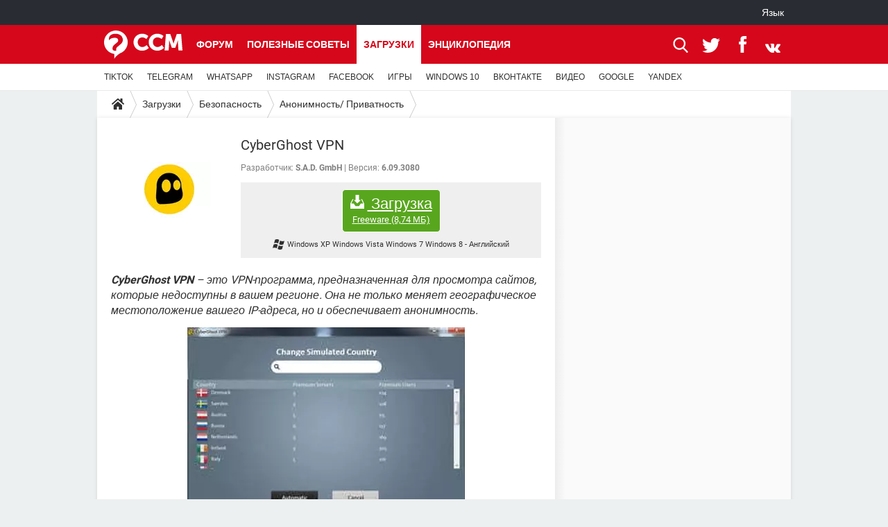

--- FILE ---
content_type: text/html; charset=UTF-8
request_url: https://ru.ccm.net/download/download-1036-cyberghost-vpn-ru
body_size: 17909
content:

<!--Akamai-ESI:PAGE:setreftime=1769054948/--><!DOCTYPE html>
<!--[if IE 8 ]> <html lang="ru" dir="ltr" class="no-js ie8 lt-ie9 oldie"> <![endif]-->
<!--[if IE 9 ]> <html lang="ru" dir="ltr" class="no-js ie9"> <![endif]-->
<!--[if gt IE 9]><!--> <html lang="ru" dir="ltr"> <!--<![endif]-->

<head prefix="og: http://ogp.me/ns# fb: http://ogp.me/ns/fb#">
    <meta charset="utf-8">
    <meta http-equiv="X-UA-Compatible" content="IE=edge,chrome=1">
    <meta name="viewport" content="width=device-width, initial-scale=1.0" />

    <style>
        :root {
            --for-color-primary: #D6071B;
            --for-color-primary--lighten: #f7192e;
            --for-color-primary--darken: #a50515;
        }
    </style>
    
    <title>Загрузить последнюю версию CyberGhost VPN бесплатно на английском языке с CCM - CCM</title>

<script>
    var dataLayer = [{"appConfig":{"subContainers":["GTM-WPLNFDB"]},"ads.insertor":{"nodeSelector":"#jArticleInside"},"site":"ru.ccm.net","environnement":"production","pageType/screenType":"classique","sessionType":"nonConnectee","userStatus":"Anonyme","level1":"divers","level2":"\u0411\u0435\u0437\u043e\u043f\u0430\u0441\u043d\u043e\u0441\u0442\u044c","level3":"\u0410\u043d\u043e\u043d\u0438\u043c\u043d\u043e\u0441\u0442\u044c/ \u041f\u0440\u0438\u0432\u0430\u0442\u043d\u043e\u0441\u0442\u044c","application":"download","pageCategory":"Download","theme":"\u0410\u043d\u043e\u043d\u0438\u043c\u043d\u043e\u0441\u0442\u044c/ \u041f\u0440\u0438\u0432\u0430\u0442\u043d\u043e\u0441\u0442\u044c","country":"US","asnum":"16509"}];

            !function(e){"use strict";var t,n,o,r=function(){},s=Object.getOwnPropertyNames(window.console).reduce((function(e,t){return"function"==typeof console[t]&&(e[t]=r),e}),{}),a=function(){return s},i=e.console;if("object"==typeof e.JSON&&"function"==typeof e.JSON.parse&&"object"==typeof e.console&&"function"==typeof Object.keys){var c={available:["others.catch","others.show"],broadcasted:[]},u={available:["others.catch","others.show"]},d=(t=/^\s+(.*)\s+$/g,n=function(e){return Math.pow(9,e)},o=function(e){return parseInt((e.charCodeAt()<<9)%242)},{get:function(e){e=e.replace(t,"$1");for(var r=[0,0,0],s=0,a=0;s<e.length;s++)a=parseInt(s/r.length),r[s%3]+=parseInt(o(e[s])/n(a));for(s=0;s<r.length;s++)r[s]>255&&(r[s]=255);return r},toRGB:function(e){return"rgb("+e.join(",")+")"},visible:function(e){return e[0]>220||e[1]>220||e[2]>220?[0,0,0]:[255,255,255]}});e.getConsole=function(e){if("string"!=typeof e)throw"getConsole need a tag name (string)";var t=e.split(".");if(function(e){var t,n=e.split(".")[0];-1===c.available.indexOf(n)&&(c.available.push(n),(t=document.createEvent("CustomEvent")).initCustomEvent("getConsole.tag.available",0,0,n),document.dispatchEvent(t)),-1===u.available.indexOf(e)&&(u.available.push(e),(t=document.createEvent("CustomEvent")).initCustomEvent("getConsole.fulltag.available",0,0,n),document.dispatchEvent(t))}(e=t[0]),-1!==c.broadcasted.indexOf(e)){var n=function(e){var t=[],n=[];return e.forEach((function(e){t.push("%c "+e.name+" "),n.push("background-color:"+e.bgColor+";color:"+e.color+";border-radius:2px;")})),[t.join("")].concat(n)}(t.map((function(e){var t=d.get(e);return{name:e,color:d.toRGB(d.visible(t)),bgColor:d.toRGB(t)}}))),o=["log","warn","error","info","group","groupCollapsed","groupEnd"].reduce(((e,t)=>(e[t]=n.reduce(((e,t)=>e.bind(window.console,t)),window.console[t]),e)),{});return Object.keys(i).forEach((function(e){void 0===o[e]&&(o[e]=i[e])})),o}return a()},e.getConsole.tags=c,c.broadcasted=function(){try{var e=localStorage.getItem("getConsole");e=null===e?[]:JSON.parse(e)}catch(t){e=[]}return e}(),-1!==c.broadcasted.indexOf("others.catch")&&(e.console=e.getConsole("others.show"))}else e.getConsole=a}(window),logger={_buffer:[],log:function(){"use strict";this._buffer.push(arguments)}},function(e){"use strict";var t={domains:["hpphmfubhnbobhfs","bnb{po.betztufn","beoyt","epvcmfdmjdl","hpphmftzoejdbujpo","wjefptufq","s77ofu","ufbet","vosvmznfejb","tnbsubetfswfs","tljnsftpvsdft","{fcftupg","uumce","hpphmfbqjt","wjefpqmb{b","hpphmfbetfswjdft","fggfdujwfnfbtvsf","pvucsbjo","ubcppmb"],classes:"ufyuBe!BeCpy!qvc`411y361!qvc`411y361n!qvc`839y:1!ufyu.be!ufyuBe!Mjhbuvt!ufyu`be!ufyu`bet!ufyu.bet!ufyu.be.mjolt",event:{category:"pbt`mpbefe",action:"gbjm"}},n=e.getConsole("inObs"),o=0,r={},s=function(e,t){return t=t||1,e.split("").map((function(e){return String.fromCharCode(e.charCodeAt()+t)})).join("")},a=[];e.integrityObserver={state:{net:null,dom:null,perf:null},corrupted:0,listen:function(e){this.corrupted?e(this.state):a.push(e)},sendToListeners:function(){a.forEach(function(e){e(this.state)}.bind(this))},reportCorruption:function(){var e=function(){"undefined"!=typeof ga?ga("send",{hitType:"event",eventCategory:s(t.event.category,-1),eventAction:s(t.event.action,-1),nonInteraction:1}):setTimeout(e,100)};e()},reportListCorruption:function(){var e,t=[];for(e in this.state)this.state[e]&&t.push(e);t.length>0&&((new Image).src="https://lists.ccmbg.com/st?t="+encodeURIComponent(t.join(","))+"&d="+window.location.host.split(/\./).slice(0,-1).join("."))},reportChange:function(){this.sendToListeners(),this.reportCorruption()},init:function(){var e=function(e){return function(t){this.state[e]=t,t&&(!this.corrupted&&this.reportChange(),this.corrupted=1)}.bind(this)};!function(e){if("undefined"!=typeof MutationObserver){var n=document.createElement("div"),o=document.getElementsByTagName("html")[0],r={},a={childList:1,attributes:1,characterData:1,subtree:1},i=0,c=new MutationObserver((function(t){t.forEach((function(t){"style"===t.attributeName&&(c.disconnect(),"none"===t.target.style.display&&!e.called&&(e.called=1)&&e.call(r,1))}))})),u=new MutationObserver((function(t){t.forEach((function(t){try{if("childList"===t.type&&"HTML"===t.target.nodeName&&t.addedNodes.length&&"BODY"===t.addedNodes[0].nodeName&&!i){i=1,t.addedNodes[0].appendChild(n);var o=getComputedStyle(n);if(r=t.addedNodes[0],u.disconnect(),/Trident/.test(navigator.userAgent))return void setTimeout((function(){!e.called&&(e.called=1)&&e.call(r,0)}),50);setTimeout((function(){t.addedNodes[0].removeChild(n)}),60),c.disconnect(),e.call(t.addedNodes[0],"none"===o.getPropertyValue("display")||/url\("about:abp/.test(o.getPropertyValue("-moz-binding")))}}catch(e){}}))}));n.className=s(t.classes,-1),n.style.display="block",u.observe(o,a),c.observe(n,a)}else e.call(0,0)}(e.call(this,"dom")),function(e,a){if("undefined"!=typeof MutationObserver&&void 0!==URL.prototype){var i=document.getElementsByTagName("html")[0],c=0,u=new MutationObserver((function(i){i.forEach((function(i){try{var d,l,f,p="",g=new Date,h=function(){};if("childList"===i.type&&i.addedNodes.length&&void 0!==(d=i.addedNodes[0]).src&&("SCRIPT"===(p=d.nodeName)||"IFRAME"===p)){try{l=new URL(d.src),f=l&&l.host?l.host.split(/\./).slice(-2).shift():null}catch(e){}h=i.addedNodes[0].onerror,i.addedNodes[0].onerror=function(){try{n.warn("Missing script",d.src),!c&&f&&-1!==t.domains.indexOf(s(f))&&(new Date).getTime()-g.getTime()<1500&&(n.warn("Integrity violation on ",d.src," not observing anymore !"),u.disconnect(),c=1,e(1)),"function"==typeof h&&h.apply(this,Array.prototype.slice.call(arguments))}catch(e){}},"function"==typeof performance.getEntriesByType&&o<2&&"SCRIPT"===p&&-1!==t.domains.indexOf(s(f))&&(void 0===r[f]||"hpphmfubhnbobhfs"===s(f))&&(r[f]=1,i.addedNodes[0].addEventListener("load",(function(){-1===performance.getEntriesByType("resource").map((function(e){return e.name})).indexOf(d.src)&&2==++o&&(u.disconnect(),a(1))})))}}catch(e){}}))}));u.observe(i,{childList:1,attributes:1,characterData:1,subtree:1})}else e.call(0,0)}(e.call(this,"net"),e.call(this,"perf")),window.addEventListener("load",function(){this.reportListCorruption()}.bind(this))}},"function"==typeof Object.bind&&e.integrityObserver.init()}(window),function(e,t,n,o){"use strict";void 0===e._gtm&&(e._gtm={events:{on:[],ready:[],readyAll:[],trigger:function(e){this._trigger.push(e)},_trigger:[]},versions:{},onReady:[]}),void 0===e._gtm.versions&&(e._gtm.versions={}),e._gtm.versions.staticheader=1,e._gtm.state="loading";var r=dataLayer[0].appConfig,s=["GTM-N4SNZN"],a=r.subContainers||[],i=e.getConsole("GTM").log,c=function(e){if(void 0!==t.dispatchEvent){var n=null;"function"==typeof Event?n=new Event(e):(n=t.createEvent("Event")).initEvent(e,0,0),t.dispatchEvent(n)}},u=function(){u.state++,u.state===s.length&&(e._gtm.state="loaded",c("gtm.loaded"))},d=function(){e._gtm.state="error",c("gtm.error"),l.clearWorkspacesInfo(this)};u.state=0,s=s.concat(a),i("Loading sub containers:",a);var l={infoKey:"ccm_gtm_workspaces",workspacesInfo:{},fetchWorkspacesInfo:function(){try{this.workspacesInfo=this.getInfoFromQuerystring()||this.getInfoFromCookie()||{}}catch(e){console.error("Cannot get workspaces info.",e)}},parseWorkspacesInfo:function(e){for(var t={},n=e.split("|"),o=0;o<n.length;o++){var r=n[o].split("::");3===r.length&&(t[r[0]]={container:r[0],workspace:r[1],auth:r[2]})}return t},removeInfoFromQuerystring:function(){if(""===e.location.search)return"";for(var t=e.location.search.substring(1).split("&"),n=[],o=0;o<t.length;o++){t[o].split("=")[0]!==this.infoKey&&n.push(t[o])}return"?"+n.join("&")},generatePreviewQuery:function(e){try{var t=this.workspacesInfo[e];return t?(i("["+t.container+'] loading custom workspace "'+t.workspace+'"'),dataLayer[0].appConfig.previewWorkspaces=dataLayer[0].appConfig.previewWorkspaces||[],dataLayer[0].appConfig.previewWorkspaces.push(t),"&gtm_auth="+t.auth+"&gtm_preview="+t.workspace+"&gtm_cookies_win=x"):""}catch(t){return console.error('Cannot generate preview query for container "'+e+'"',t),""}},getInfoFromQuerystring:function(){for(var t=(e.location.search||"").substring(1).split("&"),n=0;n<t.length;n++){var o=t[n].split("=");if(decodeURIComponent(o[0])===this.infoKey)return this.parseWorkspacesInfo(decodeURIComponent(o[1]))}return null},getInfoFromCookie:function(){try{var t=e.document.cookie.match("(^|;) ?"+this.infoKey+"=([^;]*)(;|$)");if(t)return this.parseWorkspacesInfo(decodeURIComponent(t[2]))}catch(e){}return null},clearWorkspacesInfo:function(t){try{var n=t.getAttribute("data-id");if(this.workspacesInfo[n]){i('Cannot load container "'+n+'". Clearing cookie and querystring param...');var o=e.location.hostname.split("."),r=o.length;o=r>2&&"br"===o[r-1]&&"com"===o[r-2]?o.slice(-3).join("."):o.slice(-2).join("."),document.cookie=this.infoKey+"=; domain= "+o+"; path=/; expires=Thu, 01 Jan 1970 00:00:01 GMT;";var s=this.removeInfoFromQuerystring();e.location.search=s}}catch(e){console.error("Cannot clear workspaces info.",e)}}};l.fetchWorkspacesInfo();for(var f=0,p=s.length;f<p;++f){e[o]=e[o]||[],e[o].push({"gtm.start":(new Date).getTime(),event:"gtm.js"});var g=l.generatePreviewQuery(s[f]),h=t.getElementsByTagName(n)[0],m=t.createElement(n);m.async=1,m.onload=u,m.onerror=d,m.setAttribute("data-id",s[f]),m.src="https://www.googletagmanager.com/gtm.js?id="+s[f]+g,h.parentNode.insertBefore(m,h)}}(window,document,"script","dataLayer"),OAS_AD_BUFFER=[],OAS_AD=function(){OAS_AD_BUFFER.push(Array.prototype.slice.call(arguments))},function(e){"use strict";function t(t){t instanceof ErrorEvent&&e._gtm.errors.push({message:t.message,stack:t.error?t.error.stack:void 0,name:t.error?t.error.name:void 0,filename:t.filename,line:t.lineno,column:t.colno})}function n(t){t.reason instanceof Error?e._gtm.errors.push({message:t.reason.message,stack:t.reason.stack,name:t.reason.name,promise:1,filename:t.reason.filename,line:t.reason.lineno,column:t.reason.colno}):e._gtm.errors.push({message:t.reason,promise:1})}e._gtm=e._gtm||{},e._gtm.errors=[],e._gtm.errors.types=[],e._gtm.errors.types.push({type:"error",callback:t}),e.addEventListener("error",t),e._gtm.errors.types.push({type:"unhandledrejection",callback:n}),e.addEventListener("unhandledrejection",n)}(window);    

    dataLayer.push({"event":"app.config","appConfig":{"asl":{"sitepage":"\/downloads","keywords":["parallaxeinfeed","dl-1036","download"]}}});
</script>


    <meta name="description" content="Download cyberghost vpn - CyberGhost VPN &amp;ndash; это VPN-программа, предназначенная для просмотра сайтов, которые недоступны в вашем регионе.  Она не только меняет географическое местоположение вашего IP-адреса, но и обеспечивает анонимность. Пользователи могут выбрать..." />
    <meta name="theme-color" content="#d51827" />
    <meta name="msapplication-TileColor" content="#d51827" />
    <meta name="msapplication-TileImage" content="https://astatic.ccmbg.com/www.commentcamarche.net_i18n/_skin/favicon/mstile-144x144.png" />
    <meta name="msapplication-config" content="https://astatic.ccmbg.com/www.commentcamarche.net_i18n/_skin/favicon/browserconfig.xml" />
    <meta name="twitter:card" content="summary_large_image" />
    <meta name="twitter:site" content="@CCMnet" />
    <meta name="twitter:title" content="CyberGhost VPN" />
    <meta name="twitter:description" content="CyberGhost VPN &amp;ndash; это VPN-программа, предназначенная для просмотра сайтов, которые недоступны в вашем регионе.  Она не только меняет географическое местоположение вашего IP-адреса, но и обеспечивает анонимность. Пользователи могут выбрать..." />
    <meta name="twitter:image:src" content="https://img-23.ccm2.net/Zzq4IqGXZo-_2yA8pFn6__YQZQY=/120x/c78c401e1c62405a9d02daebde63d7fe/ccm-download/1036-5c6c4d79.jpg" />
    <meta name="referrer" content="always" />
    <meta name="googlebot" content="snippet,archive" />
    <meta name="robots" content="index, follow,max-snippet:-1, max-image-preview:large, max-video-preview:15" />
    <meta property="og:title" content="CyberGhost VPN"/>
    <meta property="og:description" content="CyberGhost VPN &amp;ndash; это VPN-программа, предназначенная для просмотра сайтов, которые недоступны в вашем регионе.  Она не только меняет географическое местоположение вашего IP-адреса, но и обеспечивает анонимность. Пользователи могут выбрать..."/>
    <meta property="og:type" content="website"/>
    <meta property="og:image" content="https://img-23.ccm2.net/Zzq4IqGXZo-_2yA8pFn6__YQZQY=/120x/c78c401e1c62405a9d02daebde63d7fe/ccm-download/1036-5c6c4d79.jpg"/>
    <meta property="og:site_name" content="CCM"/>
    <meta http-equiv="Content-Language" content="ru"/>
    <meta property="atm" content="aHR0cHM6Ly9ydS5jY20ubmV0L2Rvd25sb2FkL2Rvd25sb2FkLTEwMzYtY3liZXJnaG9zdC12cG4tcnU=" />
    <link rel="canonical" href="https://ru.ccm.net/download/download-1036-cyberghost-vpn-ru" />
    
    <link rel="icon" href="https://astatic.ccmbg.com/www.commentcamarche.net_i18n/_skin/favicon/favicon-32x32.png" sizes="32x32" type="image/png" />
    <link rel="icon" href="https://astatic.ccmbg.com/www.commentcamarche.net_i18n/_skin/favicon/favicon-16x16.png" sizes="16x16" type="image/png" />
    <link rel="icon" href="https://astatic.ccmbg.com/www.commentcamarche.net_i18n/_skin/favicon/android-chrome-192x192.png" sizes="192x192" type="image/png" />
    <link rel="apple-touch-icon" href="https://astatic.ccmbg.com/www.commentcamarche.net_i18n/_skin/favicon/apple-touch-icon-57x57.png" sizes="57x57" />
    <link rel="apple-touch-icon" href="https://astatic.ccmbg.com/www.commentcamarche.net_i18n/_skin/favicon/apple-touch-icon-60x60.png" sizes="60x60" />
    <link rel="apple-touch-icon" href="https://astatic.ccmbg.com/www.commentcamarche.net_i18n/_skin/favicon/apple-touch-icon-72x72.png" sizes="72x72" />
    <link rel="apple-touch-icon" href="https://astatic.ccmbg.com/www.commentcamarche.net_i18n/_skin/favicon/apple-touch-icon-76x76.png" sizes="76x76" />
    <link rel="apple-touch-icon" href="https://astatic.ccmbg.com/www.commentcamarche.net_i18n/_skin/favicon/apple-touch-icon-114x114.png" sizes="114x114" />
    <link rel="apple-touch-icon" href="https://astatic.ccmbg.com/www.commentcamarche.net_i18n/_skin/favicon/apple-touch-icon-120x120.png" sizes="120x120" />
    <link rel="apple-touch-icon" href="https://astatic.ccmbg.com/www.commentcamarche.net_i18n/_skin/favicon/apple-touch-icon-144x144.png" sizes="144x144" />
    <link rel="apple-touch-icon" href="https://astatic.ccmbg.com/www.commentcamarche.net_i18n/_skin/favicon/apple-touch-icon-152x152.png" sizes="152x152" />
    <link rel="apple-touch-icon" href="https://astatic.ccmbg.com/www.commentcamarche.net_i18n/_skin/favicon/apple-touch-icon-180x180.png" sizes="180x180" />
    <link rel="preload" href="https://astatic.ccmbg.com/ccmcms_commentcamarche/dist/external/fonts/Roboto-Gfonts-Regular.woff2" crossorigin as="font" />
    <link rel="preload" href="https://astatic.ccmbg.com/ccmcms_commentcamarche/dist/external/fonts/Roboto-Gfonts-Bold.woff2" crossorigin as="font" />
        <link rel="manifest" href="https://astatic.ccmbg.com/www.commentcamarche.net_i18n/_skin/favicon/manifest.json"  />
    <link rel="mask-icon" href="https://astatic.ccmbg.com/www.commentcamarche.net_i18n/_skin/favicon/safari-pinned-tab.svg" color="#d51827" />
    
<link rel="stylesheet" media="all" href="https://astatic.ccmbg.com/www.commentcamarche.net_i18n/dist/app/css/chunks/site_ht_inter.04bf4568b32fe3dbd824.css" /><link rel="stylesheet" media="all" href="https://astatic.ccmbg.com/www.commentcamarche.net_i18n/dist/app/css/chunks/skin_forum.ca3f284e66398a9dd082.css" /><link rel="stylesheet" media="all" href="https://astatic.ccmbg.com/www.commentcamarche.net_i18n/dist/app/css/chunks/skin_legacy.8bc71bbd4e6a7a2994c0.css" />

<script type="application/ld+json">{"@context":"https://schema.org","@type":"WebPage","breadcrumb":{"@type":"BreadcrumbList","itemListElement":[{"@type":"ListItem","position":1,"name":"Главная","item":"https://ru.ccm.net/"},{"@type":"ListItem","position":2,"name":"Загрузки","item":"https://ru.ccm.net/download/"},{"@type":"ListItem","position":3,"name":"Безопасность","item":"https://ru.ccm.net/download/%D0%91%D0%B5%D0%B7%D0%BE%D0%BF%D0%B0%D1%81%D0%BD%D0%BE%D1%81%D1%82%D1%8C-4"},{"@type":"ListItem","position":4,"name":"Анонимность/ Приватность","item":"https://ru.ccm.net/download/%D0%90%D0%BD%D0%BE%D0%BD%D0%B8%D0%BC%D0%BD%D0%BE%D1%81%D1%82%D1%8C-%D0%9F%D1%80%D0%B8%D0%B2%D0%B0%D1%82%D0%BD%D0%BE%D1%81%D1%82%D1%8C-93"}]},"name":"Загрузить последнюю версию CyberGhost VPN бесплатно на английском языке с CCM - CCM","url":"https://ru.ccm.net/download/download-1036-cyberghost-vpn-ru"}</script>
    </head>

<body class="flex-layout ">
    <div class="jOverlay overlay"></div>
    <a name="top"></a>
    
    <div id="ctn_x02"><div id="ba_x02" class="ba x02"><script>OAS_AD("x02");</script></div></div>
    <div id="tt" style="display:none">
        <div id="tttop"></div>
        <div id="ttcont"></div>
        <div id="ttbot"></div>
    </div>
    <span class="tooltips" style="display:none" id="ntt"><span id="nttcont"></span><span class="arrowDown"></span></span>

    <div id="oasLayout" class="layout--flexbox">

        <img src="https://akm-static.ccmbg.com/a/aHR0cDovL3J1LmNjbS5uZXQvZG93bmxvYWQvZG93bmxvYWQtMTAzNi1jeWJlcmdob3N0LXZwbi1ydQ==/alpha.png" style="position: absolute;"><header class="ccm_header--rwd jHeader" data-cookie-prefix="">
    <div class="ccm_header__top">
      <div class="layout">
        <span data-target="jMenuBox" class="jDropBtn jDropMenuBtn ccm_header__click_trigger">
          <span>Menu</span>
          <svg viewBox="0 0 440.307 440.307" class="svg_icon svg_icon--cross">
              <g fill="#fff" class="svg_icon_g">
                  <polygon points="440.307,58.583 381.723,0 220.153,161.57 58.584,0 0,58.583 161.569,220.153 0,381.723 58.584,440.307    220.153,278.736 381.723,440.307 440.307,381.723 278.736,220.153"/>
              </g>
          </svg>
        </span>
          <a href="https://ru.ccm.net/" class="app_logo">
              <img width="113" height="41" class="ccmcss_rwd_header__logo" src="https://astatic.ccmbg.com/www.commentcamarche.net_i18n/_skin/_common/img/logo_ccm.svg?19" alt="CCM">
          </a>
          <nav id="jMainNav" class="ccm_header__nav jDropBox jMenuBox" role="navigation">
            <ul id="mmenu_ul_id">
                <li class="ccm_ico_home">
                <a href="https://ru.ccm.net/">
                    <span>Главная</span>
                </a>
                <button class="app_nav__sub--collapse jNavSubCollapse app_nav__sub--collapse--plus">
                    <span></span>
                </button>
                <div class="ccm_submenu">
                    <ul>
                                                    <li>
                                <a href="https://ru.ccm.net/faq/s/VPN">
                                    VPN                                </a>
                            </li>
                                                    <li>
                                <a href="https://ru.ccm.net/faq/s/whatsapp">
                                    WHATSAPP                                </a>
                            </li>
                                                    <li>
                                <a href="https://ru.ccm.net/faq/s/instagram">
                                    INSTAGRAM                                </a>
                            </li>
                                                    <li>
                                <a href="https://ru.ccm.net/faq/s/facebook">
                                    FACEBOOK                                </a>
                            </li>
                                                    <li>
                                <a href="https://ru.ccm.net/faq/s/игры">
                                    ИГРЫ                                </a>
                            </li>
                                                    <li>
                                <a href="https://ru.ccm.net/faq/s/windows%2010">
                                    WINDOWS 10                                </a>
                            </li>
                                                    <li>
                                <a href="https://ru.ccm.net/faq/s/ВКОНТАКТЕ">
                                    ВКОНТАКТЕ                                </a>
                            </li>
                                                    <li>
                                <a href="https://ru.ccm.net/faq/s/видео">
                                    ВИДЕО                                </a>
                            </li>
                                                    <li>
                                <a href="https://ru.ccm.net/faq/s/google">
                                    GOOGLE                                </a>
                            </li>
                                                    <li>
                                <a href="https://ru.ccm.net/faq/s/yandex">
                                    YANDEX                                </a>
                            </li>
                                            </ul>
                </div>
            </li>
                    <li>
                <a href="/faq/">Полезные советы</a>
                <button class="app_nav__sub--collapse jNavSubCollapse app_nav__sub--collapse--plus">
                    <span></span>
                </button>
                <div class="ccm_submenu">
                    <ul>
                                                    <li>
                                <a href="https://ru.ccm.net/faq/s/TIKTOK">
                                    TIKTOK                                 </a>
                            </li>
                                                    <li>
                                <a href="https://ru.ccm.net/faq/s/telegram">
                                    TELEGRAM                                </a>
                            </li>
                                                    <li>
                                <a href="https://ru.ccm.net/faq/s/whatsapp">
                                    WHATSAPP                                </a>
                            </li>
                                                    <li>
                                <a href="https://ru.ccm.net/faq/s/instagram">
                                    INSTAGRAM                                </a>
                            </li>
                                                    <li>
                                <a href="https://ru.ccm.net/faq/s/facebook">
                                    FACEBOOK                                </a>
                            </li>
                                                    <li>
                                <a href="https://ru.ccm.net/faq/s/игры">
                                    ИГРЫ                                </a>
                            </li>
                                                    <li>
                                <a href="https://ru.ccm.net/faq/s/windows%2010">
                                    WINDOWS 10                                </a>
                            </li>
                                                    <li>
                                <a href="https://ru.ccm.net/faq/s/ВКОНТАКТЕ">
                                    ВКОНТАКТЕ                                </a>
                            </li>
                                                    <li>
                                <a href="https://ru.ccm.net/faq/s/видео">
                                    ВИДЕО                                </a>
                            </li>
                                                    <li>
                                <a href="https://ru.ccm.net/faq/s/google">
                                    GOOGLE                                </a>
                            </li>
                                                    <li>
                                <a href="https://ru.ccm.net/faq/s/yandex">
                                    YANDEX                                </a>
                            </li>
                                            </ul>
                </div>
            </li>
                        <li>
                <a href="/download/">Загрузки</a>
                <button class="app_nav__sub--collapse jNavSubCollapse app_nav__sub--collapse--plus">
                    <span></span>
                </button>
                <div class="ccm_submenu">
                    <ul>
                                                    <li>
                                <a href="https://ru.ccm.net/faq/s/TIKTOK">
                                    TIKTOK                                 </a>
                            </li>
                                                    <li>
                                <a href="https://ru.ccm.net/faq/s/telegram">
                                    TELEGRAM                                </a>
                            </li>
                                                    <li>
                                <a href="https://ru.ccm.net/faq/s/whatsapp">
                                    WHATSAPP                                </a>
                            </li>
                                                    <li>
                                <a href="https://ru.ccm.net/faq/s/instagram">
                                    INSTAGRAM                                </a>
                            </li>
                                                    <li>
                                <a href="https://ru.ccm.net/faq/s/facebook">
                                    FACEBOOK                                </a>
                            </li>
                                                    <li>
                                <a href="https://ru.ccm.net/faq/s/игры">
                                    ИГРЫ                                </a>
                            </li>
                                                    <li>
                                <a href="https://ru.ccm.net/faq/s/windows%2010">
                                    WINDOWS 10                                </a>
                            </li>
                                                    <li>
                                <a href="https://ru.ccm.net/faq/s/ВКОНТАКТЕ">
                                    ВКОНТАКТЕ                                </a>
                            </li>
                                                    <li>
                                <a href="https://ru.ccm.net/faq/s/видео">
                                    ВИДЕО                                </a>
                            </li>
                                                    <li>
                                <a href="https://ru.ccm.net/faq/s/google">
                                    GOOGLE                                </a>
                            </li>
                                                    <li>
                                <a href="https://ru.ccm.net/faq/s/yandex">
                                    YANDEX                                </a>
                            </li>
                                            </ul>
                </div>
            </li>
                        <li>
                <a href="/forum/">Форум</a>
                <button class="app_nav__sub--collapse jNavSubCollapse app_nav__sub--collapse--plus">
                    <span></span>
                </button>
                <div class="ccm_submenu">
                    <ul>
                                                    <li>
                                <a href="https://ru.ccm.net/faq/s/TIKTOK">
                                    TIKTOK                                 </a>
                            </li>
                                                    <li>
                                <a href="https://ru.ccm.net/faq/s/telegram">
                                    TELEGRAM                                </a>
                            </li>
                                                    <li>
                                <a href="https://ru.ccm.net/faq/s/whatsapp">
                                    WHATSAPP                                </a>
                            </li>
                                                    <li>
                                <a href="https://ru.ccm.net/faq/s/instagram">
                                    INSTAGRAM                                </a>
                            </li>
                                                    <li>
                                <a href="https://ru.ccm.net/faq/s/facebook">
                                    FACEBOOK                                </a>
                            </li>
                                                    <li>
                                <a href="https://ru.ccm.net/faq/s/игры">
                                    ИГРЫ                                </a>
                            </li>
                                                    <li>
                                <a href="https://ru.ccm.net/faq/s/windows%2010">
                                    WINDOWS 10                                </a>
                            </li>
                                                    <li>
                                <a href="https://ru.ccm.net/faq/s/ВКОНТАКТЕ">
                                    ВКОНТАКТЕ                                </a>
                            </li>
                                                    <li>
                                <a href="https://ru.ccm.net/faq/s/видео">
                                    ВИДЕО                                </a>
                            </li>
                                                    <li>
                                <a href="https://ru.ccm.net/faq/s/google">
                                    GOOGLE                                </a>
                            </li>
                                                    <li>
                                <a href="https://ru.ccm.net/faq/s/yandex">
                                    YANDEX                                </a>
                            </li>
                                            </ul>
                </div>
            </li>
                        <li>
                <a href="/contents/">Энциклопедия</a>
                <button class="app_nav__sub--collapse jNavSubCollapse app_nav__sub--collapse--plus">
                    <span></span>
                </button>
                <div class="ccm_submenu">
                    <ul>
                                                    <li>
                                <a href="https://ru.ccm.net/faq/s/TIKTOK">
                                    TIKTOK                                 </a>
                            </li>
                                                    <li>
                                <a href="https://ru.ccm.net/faq/s/telegram">
                                    TELEGRAM                                </a>
                            </li>
                                                    <li>
                                <a href="https://ru.ccm.net/faq/s/whatsapp">
                                    WHATSAPP                                </a>
                            </li>
                                                    <li>
                                <a href="https://ru.ccm.net/faq/s/instagram">
                                    INSTAGRAM                                </a>
                            </li>
                                                    <li>
                                <a href="https://ru.ccm.net/faq/s/facebook">
                                    FACEBOOK                                </a>
                            </li>
                                                    <li>
                                <a href="https://ru.ccm.net/faq/s/игры">
                                    ИГРЫ                                </a>
                            </li>
                                                    <li>
                                <a href="https://ru.ccm.net/faq/s/windows%2010">
                                    WINDOWS 10                                </a>
                            </li>
                                                    <li>
                                <a href="https://ru.ccm.net/faq/s/ВКОНТАКТЕ">
                                    ВКОНТАКТЕ                                </a>
                            </li>
                                                    <li>
                                <a href="https://ru.ccm.net/faq/s/видео">
                                    ВИДЕО                                </a>
                            </li>
                                                    <li>
                                <a href="https://ru.ccm.net/faq/s/google">
                                    GOOGLE                                </a>
                            </li>
                                                    <li>
                                <a href="https://ru.ccm.net/faq/s/yandex">
                                    YANDEX                                </a>
                            </li>
                                            </ul>
                </div>
            </li>
            </ul>
              <p>
                <a href="https://ru.ccm.net/forum/new" class="ico--new btn--size-xl btn--size-full btn--bg-channel" id="create_new_question">Задать вопрос</a>
              </p>
          </nav>
          <div class="ccm_header__right">
            <ul>
                <li class="ccm_header__btn_search">
                  <a href="javascript:void(0)" data-target="jSearchBox" class="jDropBtn">
                    <svg viewBox="-281 404.9 32 32" class="svg_icon svg_icon--search"><path class="svg_icon_g" d="M-280 432.1c-1.2 1.1-1.3 2.9-.2 4s2.9 1 4-.2l6.4-7.6c.7-.8 1-1.6 1-2.3 2.1 1.8 4.8 2.9 7.8 2.9 6.6 0 12-5.4 12-12s-5.4-12-12-12-12 5.4-12 12c0 3 1.1 5.7 2.9 7.8-.7 0-1.5.3-2.3 1l-7.6 6.4zm11-15.2c0-4.4 3.6-8 8-8s8 3.6 8 8-3.6 8-8 8-8-3.6-8-8z"></path></svg>
                  </a>
                </li>
            </ul>
        </div>
      </div>

    </div>

    <div class="ccm_header__search jDropBox jSearchBox">
        <form action="https://ru.ccm.net/search/index" method="get" id="jContentSearchForm" role="search">
            <fieldset>
                <legend>Поиск</legend>
                <input placeholder="Поиск" name="q" value="" type="search">
                <button type="submit" class="ccm_ico--search"></button>
            </fieldset>
        </form>
        <div class="jDropBoxOverlay ccm_header__overlay"></div>
    </div>

    <div class="ccm_header__login jDropBox jLoginBox">
    <div class="ccm_header__overlay jDropBoxOverlay"></div>
  </div>
</header>

<header role="banner" class="ccm_header">
    <div class="ccm_top_bar">
    <div class="layout">
                    <div role="main" class="layout_main">
                <ul class="ccmNetwork">
                                    <li class="selected" style="visibility:hidden">
                        <a href="/">
                            High-Tech                        </a>
                    </li>
                                    </ul>
            </div>
                    <div class="layout_right"><ul class="ccm_top_nav">
    <li id="language" class="ccm_usermenu_language">
        <a href="javascript:void(0);" class="ccm_usermenu_language__btn">Язык</a>

        <div class="ccm_box_hover">
            <ul>
                                    <li>
                        <a href="https://de.ccm.net"
                           lang="de">Deutsch</a>
                    </li>
                                    <li>
                        <a href="https://br.ccm.net"
                           lang="pt">Português</a>
                    </li>
                                    <li>
                        <a href="https://id.ccm.net"
                           lang="id">Bahasa Indonesia</a>
                    </li>
                                    <li>
                        <a href="https://it.ccm.net"
                           lang="it">Italiano</a>
                    </li>
                                    <li>
                        <a href="https://ru.ccm.net"
                           lang="ru">Русский</a>
                    </li>
                                    <li>
                        <a href="https://pl.ccm.net"
                           lang="pl">Polski</a>
                    </li>
                                    <li>
                        <a href="https://nl.ccm.net"
                           lang="nl">Nederlands</a>
                    </li>
                                    <li>
                        <a href="https://in.ccm.net"
                           lang="hi">हिंदी</a>
                    </li>
                            </ul>
        </div>
    </li>
</ul>
</div>
    </div>
</div>
    <div class="ccm_middle_bar">
        <div class="layout">
            <div class="ccm_logo_ccm">
                <a href="https://ru.ccm.net/" title="CCM">
                    <img width="113" height="41"
                         src="https://astatic.ccmbg.com/www.commentcamarche.net_i18n/_skin/_common/img/logo_ccm.svg?19"
                         alt="CCM"
                    />
                </a>
            </div>
            <div class="ccm_social_header">
                <a id="jSearchBt" href="javascript:void(0)" class="ccm_ico--search"></a>

                                     <a href="https://www.twitter.com/ccm_russia" target="_blank" rel="noopener noreferrer" class="ccm_ico--twitter ccm_social_header__tw">
                         <img src="https://astatic.ccmbg.com/www.commentcamarche.net_i18n/_skin/_common/img/shim.gif"
                              alt="CCM / Twitter"
                              title="CCM / Twitter"
                              width="1"
                              height="1" />
                     </a>
                
                                    <a href="https://www.facebook.com/ru.ccm.net" target="_blank" rel="noopener noreferrer" class="ccm_ico--facebook ccm_social_header__fb">
                        <img src="https://astatic.ccmbg.com/www.commentcamarche.net_i18n/_skin/_common/img/shim.gif"
                             alt="CCM / Facebook"
                             title="CCM / Facebook"
                             width="1"
                             height="1" />
                    </a>
                
                
                                    <a href="https://vk.com/ccm_russia" target="_blank" rel="noopener noreferrer" class="ccm_ico--vk ccm_social_header__vk">
                        <img src="https://astatic.ccmbg.com/www.commentcamarche.net_i18n/_skin/_common/img/shim.gif"
                             alt="CCM / VK"
                             title="CCM / VK"
                             width="1"
                             height="1" />
                    </a>
                
                <div id="jSearchForm" class="ccm_header_form">
                     <form action="https://ru.ccm.net/search/index"
                           method="get" class="headerFooter" data-inputupdate="true">
                         <fieldset>
                             <legend>Поиск</legend>
                             <input type="text"
                                    placeholder="Поиск"
                                    class="ccm_search"
                                    name="q"
                                    id="searchform_input"
                                                              >
                             <input type="hidden" value="0" name="already_focused" id="searchform_focused">
                             <input type="submit" value="OK" class="ccm_submit">
                         </fieldset>
                     </form>
                </div><!-- /ccm_header_form -->
            </div>
            <nav id="ccm_nav" role="navigation">
               <div id="ccm_scroller">
                   <div class="layout_ct">

                       <ul id="mmenu_ul_id">
        <li class="ccm_ico_home">
        <a href="https://ru.ccm.net/">
            <span>Главная</span>
        </a>
        <div class="ccm_submenu">
                    </div>
    </li>
        <li id="forum">
        <a href="/forum/">Форум        </a>
            </li>
            <li>
        <a href="/faq/">Полезные советы        </a>
            </li>
            <li class="selected current" id="download">
        <a href="/download/">Загрузки        </a>
            </li>
            <li>
        <a href="/contents/">Энциклопедия        </a>
            </li>
        </ul>
                    </div>
               </div>
                                  <div class="ccm_submenu" style="display: block">
                       <ul>
                                                          <li><a href="https://ru.ccm.net/faq/s/TIKTOK">TIKTOK </a></li>
                                                              <li><a href="https://ru.ccm.net/faq/s/telegram">TELEGRAM</a></li>
                                                              <li><a href="https://ru.ccm.net/faq/s/whatsapp">WHATSAPP</a></li>
                                                              <li><a href="https://ru.ccm.net/faq/s/instagram">INSTAGRAM</a></li>
                                                              <li><a href="https://ru.ccm.net/faq/s/facebook">FACEBOOK</a></li>
                                                              <li><a href="https://ru.ccm.net/faq/s/игры">ИГРЫ</a></li>
                                                              <li><a href="https://ru.ccm.net/faq/s/windows%2010">WINDOWS 10</a></li>
                                                              <li><a href="https://ru.ccm.net/faq/s/ВКОНТАКТЕ">ВКОНТАКТЕ</a></li>
                                                              <li><a href="https://ru.ccm.net/faq/s/видео">ВИДЕО</a></li>
                                                              <li><a href="https://ru.ccm.net/faq/s/google">GOOGLE</a></li>
                                                              <li><a href="https://ru.ccm.net/faq/s/yandex">YANDEX</a></li>
                                                      </ul>
                   </div>
                          </nav>
       </div>
   </div><!-- /ccm_middle_bar -->
</header>


        
                    <div class="app_layout_header">
                <div class="ccmcss_oas_top" data-adstrad="Реклама">
                    
    <div id="ctn_top"><div id="ba_top" class="ba top"><script>OAS_AD("Top");</script></div></div>
                </div>

            </div>
        
        <div class="app_layout">

            <section class="app_layout_top">
    <div class="forum_breadcrumb__wrapper" id="jBreadcrumb">
    
    <nav class="cp_breadcrumb">
        <ul class="cp_breadcrumb__list">
                            <li class="cp_breadcrumb__item cp_breadcrumb__item--home">
                                <a href="https://ru.ccm.net/"
                >
                <svg xmlns="http://www.w3.org/2000/svg" viewBox="0 0 18 16" width="18" height="16" class="cp_breadcrumb__ico--home"><path fill="currentColor" d="M8.934 4.398 2.812 9.77a.163.163 0 0 1-.006.034.165.165 0 0 0-.005.034v5.439a.72.72 0 0 0 .202.51.637.637 0 0 0 .48.215H7.57v-4.35h2.726V16h4.089a.636.636 0 0 0 .479-.215.72.72 0 0 0 .202-.51V9.837a.168.168 0 0 0-.01-.068L8.934 4.4Z"/><path fill="currentColor" d="M17.876 7.402 15.43 5.247V.415a.381.381 0 0 0-.1-.273.337.337 0 0 0-.257-.106H12.93a.338.338 0 0 0-.257.106.382.382 0 0 0-.1.273v2.309L9.849.308A1.256 1.256 0 0 0 9 0c-.327 0-.61.103-.848.308L.124 7.402a.351.351 0 0 0-.123.255.4.4 0 0 0 .078.278l.693.876c.06.071.137.115.234.13.09.009.179-.02.268-.082L9 2.025l7.726 6.834c.06.055.138.082.235.082h.033a.375.375 0 0 0 .235-.13l.692-.876a.4.4 0 0 0 .078-.279.352.352 0 0 0-.123-.254Z"/></svg>
                </a>
    
                </li>
                            <li class="cp_breadcrumb__item">
                                <a href="https://ru.ccm.net/download/"
                >
                Загрузки
                </a>
    
                </li>
                            <li class="cp_breadcrumb__item">
                                <a href="https://ru.ccm.net/download/%D0%91%D0%B5%D0%B7%D0%BE%D0%BF%D0%B0%D1%81%D0%BD%D0%BE%D1%81%D1%82%D1%8C-4"
                >
                Безопасность
                </a>
    
                </li>
                            <li class="cp_breadcrumb__item">
                                <a href="https://ru.ccm.net/download/%D0%90%D0%BD%D0%BE%D0%BD%D0%B8%D0%BC%D0%BD%D0%BE%D1%81%D1%82%D1%8C-%D0%9F%D1%80%D0%B8%D0%B2%D0%B0%D1%82%D0%BD%D0%BE%D1%81%D1%82%D1%8C-93"
                >
                Анонимность/ Приватность
                </a>
    
                </li>
                    </ul>
    </nav>

    </div>
</section>
                        
            <div class="app_layout_ct">
                <div class="app_layout_ct__1">
                                        <div class="app_layout_ct__2">
                                                <div role="main" class="app_layout_main">
                            <div id="InfMsgDiv">
    </div>
<div id="jOverlay" style="display:none" class="loaderAjax"></div>

<div class="ccm_page--dl" itemscope="" itemtype="http://schema.org/SoftwareApplication">
    <div id="jArticleInside"><div class="ccm_page--dl_card jStickyHeightContent">
    
    <div style="display:none" id="colStart" class="jDownloadNotif ccm_page--dl__notif" data-module-type='download' data-redirection-delay="30000" data-module-url="https://ru.ccm.net/download/%D0%90%D0%BD%D0%BE%D0%BD%D0%B8%D0%BC%D0%BD%D0%BE%D1%81%D1%82%D1%8C-%D0%9F%D1%80%D0%B8%D0%B2%D0%B0%D1%82%D0%BD%D0%BE%D1%81%D1%82%D1%8C-93?download_id=1036"></div>

    <div id="jArticleEditOptions" class="editForm" style="display:none;"></div>
        <section class="grid_row gutter grid--norwd">
            <div class="grid_col ccm_page--dl_card__left">
    <div class="ccm_page--dl_logo">
                <img src="https://img-23.ccm2.net/Zzq4IqGXZo-_2yA8pFn6__YQZQY=/120x/c78c401e1c62405a9d02daebde63d7fe/ccm-download/1036-5c6c4d79.jpg" alt="Download cyberghost vpn">
        <meta itemprop="image" content="https://img-23.ccm2.net/Zzq4IqGXZo-_2yA8pFn6__YQZQY=/120x/c78c401e1c62405a9d02daebde63d7fe/ccm-download/1036-5c6c4d79.jpg"/>
    </div>
</div>
<div class="grid_col ccm_page--dl_card__right">
    <h1 class="h2_like">
                <span class="fn ftSize20" itemprop="name">CyberGhost VPN</span>
    </h1>

    <meta itemprop="dateModified" content="2022-03-03T13:37:40+03:00" />

    
    <meta itemprop="datePublished" content="2022-03-03T13:37:40+03:00" />
    <meta itemprop="dateCreated" content="2022-03-03T13:37:40+03:00" />
    <meta itemprop="applicationCategory" content="Анонимность/ Приватность" />
    <div class="ccm_deflist">
        <dl>
            <dt>Разработчик:</dt>
            <dd itemprop="author">
                S.A.D. GmbH            </dd>
                        <dt>Версия:</dt>
            <dd itemprop="softwareVersion">

            6.09.3080            </dd>
                </dl>
</div>

<a name="direct"></a>
<div style="display:none">
    <div id="direct_download">
        <div class="ftSize24 ftBold marB10">CyberGhost VPN</div>
        
<div class="grid_row ccm_page--dl_card__btn">

        
    <div class="grid_col w50"
            >
        <a id="dlButton" href="/download/download-1036-cyberghost-vpn-ru?n=1#1036"
           class="ccm_ico--download btn--bg-green jDownloadLink"
           data-url="https://ec.ccm2.net/ru.ccm.net/download/files/CyberGhost_6.0.9.3080.exe"
           data-disclaimer=""
           data-id="1036"
           data-notifyga="1">
            Загрузка            <span class="ccm_page--dl_card__btn__version">
                            </span>
                    </a>
    </div>
    
</div>
    </div>
</div>
    
<div class="grid_row ccm_page--dl_card__btn">

            <meta itemprop="downloadUrl" content="/download/download-1036-cyberghost-vpn-ru?n=1#1036"/>
                    <meta itemprop="fileSize" content="8,74 МБ" />
                
    <div class="grid_col w50"
                    itemprop="offers"  itemscope itemtype="http://schema.org/Offer"
            >
        <a id="dlButton" href="/download/download-1036-cyberghost-vpn-ru?n=1#1036"
           class="ccm_ico--download btn--bg-green jDownloadLink"
           data-url="https://ec.ccm2.net/ru.ccm.net/download/files/CyberGhost_6.0.9.3080.exe"
           data-disclaimer=""
           data-id="1036"
           data-notifyga="1">
            Загрузка            <span class="ccm_page--dl_card__btn__version">
                                    <span itemprop="description">Freeware</span>
                      (8,74 МБ)                            </span>
                            <meta itemprop="price" content="0" />
                <meta itemprop="priceCurrency" content="EUR" />
                    </a>
    </div>
    
</div>
    <div class="ccm_page--dl_card__infos">
        
            <span>
                    <span class="ccm_ico--windows"></span>
        <span itemprop="operatingSystem">Windows XP Windows Vista Windows 7 Windows 8 </span>-
      </span>

        
        Английский    </div>

    <div class="grid_row gutter ccm_page--dl_card__btn__dropdown">
        </div>
</div>
        </section>

        
<div style="display: block;" id="download_ctn" class="content__wrapper">
    <div class="typo_content">
        <div itemprop="description">

            <p><i><b>CyberGhost VPN</b> &ndash; &#1101;&#1090;&#1086; VPN-&#1087;&#1088;&#1086;&#1075;&#1088;&#1072;&#1084;&#1084;&#1072;, &#1087;&#1088;&#1077;&#1076;&#1085;&#1072;&#1079;&#1085;&#1072;&#1095;&#1077;&#1085;&#1085;&#1072;&#1103; &#1076;&#1083;&#1103; &#1087;&#1088;&#1086;&#1089;&#1084;&#1086;&#1090;&#1088;&#1072; &#1089;&#1072;&#1081;&#1090;&#1086;&#1074;, &#1082;&#1086;&#1090;&#1086;&#1088;&#1099;&#1077; &#1085;&#1077;&#1076;&#1086;&#1089;&#1090;&#1091;&#1087;&#1085;&#1099; &#1074; &#1074;&#1072;&#1096;&#1077;&#1084; &#1088;&#1077;&#1075;&#1080;&#1086;&#1085;&#1077;. &#1054;&#1085;&#1072; &#1085;&#1077; &#1090;&#1086;&#1083;&#1100;&#1082;&#1086; &#1084;&#1077;&#1085;&#1103;&#1077;&#1090; &#1075;&#1077;&#1086;&#1075;&#1088;&#1072;&#1092;&#1080;&#1095;&#1077;&#1089;&#1082;&#1086;&#1077; &#1084;&#1077;&#1089;&#1090;&#1086;&#1087;&#1086;&#1083;&#1086;&#1078;&#1077;&#1085;&#1080;&#1077; &#1074;&#1072;&#1096;&#1077;&#1075;&#1086; IP-&#1072;&#1076;&#1088;&#1077;&#1089;&#1072;, &#1085;&#1086; &#1080; &#1086;&#1073;&#1077;&#1089;&#1087;&#1077;&#1095;&#1080;&#1074;&#1072;&#1077;&#1090; &#1072;&#1085;&#1086;&#1085;&#1080;&#1084;&#1085;&#1086;&#1089;&#1090;&#1100;.</i><br>
<span style="text-align:center;clear:both;display: block;"><img src="https://img-23.ccm2.net/E6J8eP-XaG5ZRSD-Xg_lUg9XYjM=/400x/29705ddd58724011af1ba0a591ad38c9/ccm-download/9785-5c5357fb.jpg" alt="" width="400" border="0"></span><br>
&#1055;&#1086;&#1083;&#1100;&#1079;&#1086;&#1074;&#1072;&#1090;&#1077;&#1083;&#1080; &#1084;&#1086;&#1075;&#1091;&#1090; &#1074;&#1099;&#1073;&#1088;&#1072;&#1090;&#1100; &#1080;&#1076;&#1077;&#1085;&#1090;&#1080;&#1092;&#1080;&#1082;&#1072;&#1094;&#1080;&#1086;&#1085;&#1085;&#1099;&#1081; &#1085;&#1086;&#1084;&#1077;&#1088;, &#1082;&#1086;&#1090;&#1086;&#1088;&#1099;&#1081; &#1073;&#1091;&#1076;&#1077;&#1090; &#1086;&#1090;&#1086;&#1073;&#1088;&#1072;&#1078;&#1072;&#1090;&#1100;&#1089;&#1103; &#1085;&#1072; &#1074;&#1077;&#1073;-&#1089;&#1077;&#1088;&#1074;&#1077;&#1088;&#1077; &#1074;&#1084;&#1077;&#1089;&#1090;&#1086; &#1080;&#1093; &#1089;&#1086;&#1073;&#1089;&#1090;&#1074;&#1077;&#1085;&#1085;&#1086;&#1075;&#1086;. CyberGhost &#1084;&#1086;&#1078;&#1077;&#1090; &#1074;&#1099;&#1087;&#1086;&#1083;&#1085;&#1103;&#1090;&#1100; &#1076;&#1086;&#1087;&#1086;&#1083;&#1085;&#1080;&#1090;&#1077;&#1083;&#1100;&#1085;&#1091;&#1102; &#1079;&#1072;&#1097;&#1080;&#1090;&#1091; &#1076;&#1072;&#1085;&#1085;&#1099;&#1093; &#1089; &#1087;&#1086;&#1084;&#1086;&#1097;&#1100;&#1102; &#1096;&#1080;&#1092;&#1088;&#1086;&#1074;&#1072;&#1085;&#1080;&#1103; &#1076;&#1083;&#1103; &#1089;&#1086;&#1093;&#1088;&#1072;&#1085;&#1085;&#1086;&#1089;&#1090;&#1080; &#1087;&#1086;&#1083;&#1100;&#1079;&#1086;&#1074;&#1072;&#1090;&#1077;&#1083;&#1100;&#1089;&#1082;&#1086;&#1081; &#1080;&#1085;&#1092;&#1086;&#1088;&#1084;&#1072;&#1094;&#1080;&#1080;.</p>
<p>&#1044;&#1088;&#1091;&#1075;&#1072;&#1103; &#1086;&#1089;&#1086;&#1073;&#1077;&#1085;&#1085;&#1086;&#1089;&#1090;&#1100; &#1087;&#1088;&#1080;&#1083;&#1086;&#1078;&#1077;&#1085;&#1080;&#1103; &#1079;&#1072;&#1082;&#1083;&#1102;&#1095;&#1072;&#1077;&#1090;&#1089;&#1103; &#1074; &#1090;&#1086;&#1084;, &#1095;&#1090;&#1086; &#1086;&#1085;&#1086; &#1087;&#1086;&#1079;&#1074;&#1086;&#1083;&#1103;&#1077;&#1090; &#1087;&#1086;&#1083;&#1100;&#1079;&#1086;&#1074;&#1072;&#1090;&#1077;&#1083;&#1103;&#1084; &#1088;&#1072;&#1079;&#1073;&#1083;&#1086;&#1082;&#1080;&#1088;&#1086;&#1074;&#1072;&#1090;&#1100; &#1074;&#1077;&#1073;-&#1089;&#1072;&#1081;&#1090;&#1099;, &#1082;&#1086;&#1090;&#1086;&#1088;&#1099;&#1077; &#1080;&#1084;&#1077;&#1102;&#1090; &#1073;&#1088;&#1072;&#1085;&#1076;&#1084;&#1072;&#1091;&#1101;&#1088; &#1080;&#1083;&#1080; &#1073;&#1099;&#1083;&#1080; &#1079;&#1072;&#1073;&#1083;&#1086;&#1082;&#1080;&#1088;&#1086;&#1074;&#1072;&#1085;&#1099; &#1072;&#1076;&#1084;&#1080;&#1085;&#1080;&#1089;&#1090;&#1088;&#1072;&#1090;&#1086;&#1088;&#1086;&#1084;.</p>
<p><i>&#1044;&#1072;&#1085;&#1085;&#1072;&#1103; &#1074;&#1077;&#1088;&#1089;&#1080;&#1103; &#1073;&#1077;&#1089;&#1087;&#1083;&#1072;&#1090;&#1085;&#1072; &#1076;&#1083;&#1103; &#1089;&#1082;&#1072;&#1095;&#1080;&#1074;&#1072;&#1085;&#1080;&#1103; &#1080; &#1080;&#1089;&#1087;&#1086;&#1083;&#1100;&#1079;&#1086;&#1074;&#1072;&#1085;&#1080;&#1103;; &#1073;&#1086;&#1083;&#1077;&#1077; &#1085;&#1086;&#1074;&#1099;&#1077; &#1074;&#1077;&#1088;&#1089;&#1080;&#1080; &#1090;&#1088;&#1077;&#1073;&#1091;&#1102;&#1090; &#1077;&#1078;&#1077;&#1084;&#1077;&#1089;&#1103;&#1095;&#1085;&#1086;&#1081; &#1087;&#1086;&#1076;&#1087;&#1080;&#1089;&#1082;&#1080;</i>.</p>
        </div>
            </div>
</div>
</div><!--ccm_page--dl_card-->
    



    <div class="noTargetBlank ad_wrapper jATColMiddle jAP1" ></div>
    


    <div class="noTargetBlank" id="taboola-below-article-thumbnails"></div>




    <div class="ccm_pugoo__sponso">
        <ins class="adsbygoogle sfadslot_1"
             style="display:inline-block;"
                
            data-language="ru"
            data-ad-client="pub-3295671961621260"
            data-ad-slot="1620199525"
        >
        </ins>
    </div>
            <div class="dontPrint oas_simili">
                <a name="simili_main"></a>
                <div id="simili_container">
                    <div id="simili_title">
                        <span class="oas_simili--title">
                            Похожие запросы                        </span>
                    </div>
                    <div id="simili" class="simili_wrapper">
    <a name="simili"></a>
    <div class="hidelast">
                <ul>
            <li>
                    
            <span class="similiSearch ftBlue ftUnderline generated-token jTokenGenerator" data-token="aHR0cHM6Ly9ydS5jY20ubmV0L3MvRG93bmxvYWQrY3liZXJnaG9zdCt2cG4/cWxjI2s9NjA3MTEyYTk5NjAxYzI5ZDMzZWQ2Yjg1ZTE0NTUyY2I=" >Download cyberghost vpn</span>
    
                            </li>
                            <li>
                        
            <span class="similiSearch ftBlue ftUnderline generated-token jTokenGenerator" data-token="aHR0cHM6Ly9ydS5jY20ubmV0L3MvQ3liZXJnaG9zdCs4KyUyNUQxJTI1ODElMjVEMCUyNUJBJTI1RDAlMjVCMCUyNUQxJTI1ODclMjVEMCUyNUIwJTI1RDElMjU4MiUyNUQxJTI1OEM/cWxjI2s9NjA3MTEyYTk5NjAxYzI5ZDMzZWQ2Yjg1ZTE0NTUyY2I=" >Cyberghost 8 скачать</span>
                        <span class="ftGrey3"> - Лучшие ответы</span>
                                </li>
                                <li>
                        
            <span class="similiSearch ftBlue ftUnderline generated-token jTokenGenerator" data-token="aHR0cHM6Ly9ydS5jY20ubmV0L3MvQ3liZXJnaG9zdCtkb3dubG9hZD9xbGMjaz02MDcxMTJhOTk2MDFjMjlkMzNlZDZiODVlMTQ1NTJjYg==" >Cyberghost download</span>
                        <span class="ftGrey3"> - Лучшие ответы</span>
                                </li>
                                <li>
                       
            <a class="ftUnderline ftBlue" href="https://ru.ccm.net/download/download-1732-riseupvpn-dlya-windows-mac-android-ios-ru" >Riseup vpn windows</a>
                        <span class="ftGrey3 simili_section"> - <a href="https://ru.ccm.net/download/%D0%90%D0%BD%D0%BE%D0%BD%D0%B8%D0%BC%D0%BD%D0%BE%D1%81%D1%82%D1%8C-%D0%9F%D1%80%D0%B8%D0%B2%D0%B0%D1%82%D0%BD%D0%BE%D1%81%D1%82%D1%8C-93">Загрузки - Анонимность/ Приватность</a> </span>
                </li>
                               <li>
                       
            <a class="ftUnderline ftBlue" href="https://ru.ccm.net/faq/6583-kak-vkluchit-rashirenia-v-regime-inkognito-v-chrome" >Vpn в режиме инкогнито</a>
                        <span class="ftGrey3 simili_section"> - <a href="https://ru.ccm.net/faq/google-chrome-562">Полезные советы -Google Chrome</a> </span>
                </li>
                               <li>
                       
            <a class="ftUnderline ftBlue" href="https://ru.ccm.net/download/%D0%91%D1%80%D0%B0%D1%83%D0%B7%D0%B5%D1%80-59" >Скачать яндекс с встроенным vpn</a>
                        <span class="ftGrey3 simili_section"> - Guide </span>
                </li>
                               <li>
                       
            <a class="ftUnderline ftBlue" href="https://ru.ccm.net/download/download-1572-forticlient-vpn-dlya-pk-windows" >Forticlient vpn скачать для windows</a>
                        <span class="ftGrey3 simili_section"> - <a href="https://ru.ccm.net/download/web-30">Загрузки - Web</a> </span>
                </li>
                               <li>
                       
            <a class="ftUnderline ftBlue" href="https://ru.ccm.net/download/download-1028-proton-vpn-skachat-besplatno-ru" >Proton vpn скачать</a>
                        <span class="ftGrey3 simili_section"> - <a href="https://ru.ccm.net/download/%D0%90%D0%BD%D0%BE%D0%BD%D0%B8%D0%BC%D0%BD%D0%BE%D1%81%D1%82%D1%8C-%D0%9F%D1%80%D0%B8%D0%B2%D0%B0%D1%82%D0%BD%D0%BE%D1%81%D1%82%D1%8C-93">Загрузки - Анонимность/ Приватность</a> </span>
                </li>
                       </ul>
    </div>
</div>
                </div>
            </div>

                <div class="content__orthography">
            <strong>Альтернативный вариант написания:</strong>
            CyberGhost_6.0.9.3080.exe        </div>
            <div class="ccm_author content__metadata dontPrint">
            Последнее обновление <time datetime="2022-03-03T13:37:40+03:00">03.03.2022, 13:37</time> от пользователя 
            <span class=" generated-token jTokenGenerator" data-token="L3Byb2ZpbGUvdXNlci9NYXhpbUNDTQ==" >Макс Вега</span>
    .        </div>
    
</div>

</div>
                        </div>
                    </div>
                </div>

                <div class="app_layout_right jLayoutRight">
            <div class="sticky-wrapper" id="jSidebarSticky">

            <div id="sticky1" class="sticky-zone">
                <div class="sticky-element">
                    
<div class="ad_right noTargetBlank">
    <div id="ctn_right"><div id="ba_right" class="ba "><script>OAS_AD("Right");</script></div></div>
</div>

                </div>
            </div>
            <div id="sticky2" class="sticky-zone">
                <div class="sticky-element">
                    
<div class="ad_right noTargetBlank">
    <div id="ctn_position2"><div id="ba_position2" class="ba position2"><script>OAS_AD("Position2");</script></div></div>
</div>
                </div>
            </div>
            <div id="sticky3" class="sticky-zone">
                <div class="sticky-element">
                    
<div class="box_aside dontPrint jAsideBox" id="similibox">
    <header class="jBoxTitle">
        <div class="box_aside__actions">
            <button class="ccm_ico--dropdown arrowDown jAsideBoxHideLink"></button>
        </div>
        <span class="box_aside__title">Похожие запросы</span>
    </header>
    <div class="box_aside__content jAsideBoxContent" id ="simili_cnt" >
        <ul class="box_aside__disc">
                        <li><a href="https://ru.ccm.net/download/download-1741-x-vpn-dlya-mac-skachat">Vpn & скачать бесплатно</a></li>
                       <li><a href="https://ru.ccm.net/download/download-551-skachat-besplatno-itunes-64-bits">ITunes для Windows (64 bits)</a></li>
                       <li><a href="https://ru.ccm.net/download/download-1731-nthlink-besplatny-vpn-ru">Nthlink vpn скачать на пк</a></li>
                       <li><a href="https://ru.ccm.net/download/download-1611-elvui-ddon-dlya-world-of-warcraft-windows">ElvUI</a></li>
                       <li><a href="https://ru.ccm.net/download/download-621-skachat-microsoft-fix-it">Microsoft Easy Fix</a></li>
                   </ul>
    </div>
</div>
<div class="ad_right noTargetBlank">
    <div id="ctn_position1"><div id="ba_position1" class="ba position1"><script>OAS_AD("Position1");</script></div></div>
</div>
                </div>
            </div>
        </div>
        



    <div class="noTargetBlank ad_wrapper jATColRight jAP1" ></div>
<div class="box_aside asideBox jAsideBox" id="mostpopulardlbox">
    <header class="jBoxTitle">
        <div class="box_aside__actions">
            <a href="javascript:void(0);" class="ccm_ico--dropdown arrowDown jHideLink"></a>
        </div>
        <span class="box_aside__title">Популярные загрузки</span>
    </header>
    <div class="content" id="mpdl_content" >
        <ul class="box_aside__download">
                            <li>
                                            <figure>
                            <a href="https://ru.ccm.net/download/download-571-skachat-besplatno-tor-browser-dlya-windows-64-bit"><img src="https://img-23.ccm2.net/kyD4Kl11Q2XpFwj2bbqMBSmkZ4o=/80x/1c6005b21e9d48f5818c4dae0f74b450/ccm-download/571-5a1d6ef1.jpg" alt="Tor browser 32-bit windows 7"></a>
                        </figure>
                                        <a href="https://ru.ccm.net/download/%D0%90%D0%BD%D0%BE%D0%BD%D0%B8%D0%BC%D0%BD%D0%BE%D1%81%D1%82%D1%8C-%D0%9F%D1%80%D0%B8%D0%B2%D0%B0%D1%82%D0%BD%D0%BE%D1%81%D1%82%D1%8C-93" class="box_aside__tag">Анонимность/ Приватность</a>
                    <h3><a href="https://ru.ccm.net/download/download-571-skachat-besplatno-tor-browser-dlya-windows-64-bit" title="Tor browser 32-bit windows 7">Tor Browser для Windows</a></h3>
                </li>
                            <li>
                                            <figure>
                            <a href="https://ru.ccm.net/download/download-1028-proton-vpn-skachat-besplatno-ru"><img src="https://img-23.ccm2.net/p3oRm8Kc0lj-nEKGbu0moyZDdHE=/80x/f7e12e2b2006480bb4d5f2d3d0f6a5f2/ccm-download/1028-5c5afa9f.jpg" alt="Proton vpn скачать"></a>
                        </figure>
                                        <a href="https://ru.ccm.net/download/%D0%90%D0%BD%D0%BE%D0%BD%D0%B8%D0%BC%D0%BD%D0%BE%D1%81%D1%82%D1%8C-%D0%9F%D1%80%D0%B8%D0%B2%D0%B0%D1%82%D0%BD%D0%BE%D1%81%D1%82%D1%8C-93" class="box_aside__tag">Анонимность/ Приватность</a>
                    <h3><a href="https://ru.ccm.net/download/download-1028-proton-vpn-skachat-besplatno-ru" title="Proton vpn скачать">Proton VPN</a></h3>
                </li>
                            <li>
                                            <figure>
                            <a href="https://ru.ccm.net/download/download-1000-usb-show-skachat-besplatno"><img src="https://img-23.ccm2.net/ffgXVChpt-vEZS9LDZs-cp2so2E=/80x/3c4282b5c93447aaa30381d0b1276986/ccm-download/1000-5c06d907.jpg" alt="Programa usb show"></a>
                        </figure>
                                        <a href="https://ru.ccm.net/download/%D0%90%D0%BD%D0%BE%D0%BD%D0%B8%D0%BC%D0%BD%D0%BE%D1%81%D1%82%D1%8C-%D0%9F%D1%80%D0%B8%D0%B2%D0%B0%D1%82%D0%BD%D0%BE%D1%81%D1%82%D1%8C-93" class="box_aside__tag">Анонимность/ Приватность</a>
                    <h3><a href="https://ru.ccm.net/download/download-1000-usb-show-skachat-besplatno" title="Programa usb show">USB Show</a></h3>
                </li>
                            <li>
                                            <figure>
                            <a href="https://ru.ccm.net/download/download-805-skachat-surfeasy-vpn-dlya-android"><img src="https://img-23.ccm2.net/Gb1beaQhGKrJ8cKZSG_Hw2dHeTo=/80x/b966d24d3c214e94a0bed49353fd11ce/ccm-download/805-5ad49038.jpg" alt="Surf easy vpn"></a>
                        </figure>
                                        <a href="https://ru.ccm.net/download/%D0%90%D0%BD%D0%BE%D0%BD%D0%B8%D0%BC%D0%BD%D0%BE%D1%81%D1%82%D1%8C-%D0%9F%D1%80%D0%B8%D0%B2%D0%B0%D1%82%D0%BD%D0%BE%D1%81%D1%82%D1%8C-93" class="box_aside__tag">Анонимность/ Приватность</a>
                    <h3><a href="https://ru.ccm.net/download/download-805-skachat-surfeasy-vpn-dlya-android" title="Surf easy vpn">SurfEasy VPN для Android</a></h3>
                </li>
                            <li>
                                            <figure>
                            <a href="https://ru.ccm.net/download/download-531-skachat-besplatno-ultra-surf"><img src="https://img-23.ccm2.net/YAAOSMXuDJB6u_JC7lj6o5NRO3I=/80x/0fd5154fb1264b91bdd9e660f2c9f8ed/ccm-download/531-5a01730e.jpg" alt="Ultrasurf zip"></a>
                        </figure>
                                        <a href="https://ru.ccm.net/download/%D0%90%D0%BD%D0%BE%D0%BD%D0%B8%D0%BC%D0%BD%D0%BE%D1%81%D1%82%D1%8C-%D0%9F%D1%80%D0%B8%D0%B2%D0%B0%D1%82%D0%BD%D0%BE%D1%81%D1%82%D1%8C-93" class="box_aside__tag">Анонимность/ Приватность</a>
                    <h3><a href="https://ru.ccm.net/download/download-531-skachat-besplatno-ultra-surf" title="Ultrasurf zip">UltraSurf</a></h3>
                </li>
                            <li>
                                            <figure>
                            <a href="https://ru.ccm.net/download/download-782-vpn-hotspot-shield-skachat-besplatno"><img src="https://img-23.ccm2.net/rFqEnkUEhKxZJe0aM-aVJV7jfqM=/80x/d9b021336e794728a900466bbd2667f3/ccm-download/782-62260c25.jpg" alt="Hotspot shield скачать"></a>
                        </figure>
                                        <a href="https://ru.ccm.net/download/%D0%90%D0%BD%D0%BE%D0%BD%D0%B8%D0%BC%D0%BD%D0%BE%D1%81%D1%82%D1%8C-%D0%9F%D1%80%D0%B8%D0%B2%D0%B0%D1%82%D0%BD%D0%BE%D1%81%D1%82%D1%8C-93" class="box_aside__tag">Анонимность/ Приватность</a>
                    <h3><a href="https://ru.ccm.net/download/download-782-vpn-hotspot-shield-skachat-besplatno" title="Hotspot shield скачать">Hotspot Shield VPN</a></h3>
                </li>
                            <li>
                                            <figure>
                            <a href="https://ru.ccm.net/download/download-1742-vpn-gate-ru"><img src="https://img-23.ccm2.net/mopZu1Hovl1oA5-fuQ5x2TjL2IA=/80x/063f81c061fb4cd4ab2b626d9aa03537/ccm-download/1742-622b653b.jpg" alt="Vpn gate скачать"></a>
                        </figure>
                                        <a href="https://ru.ccm.net/download/%D0%90%D0%BD%D0%BE%D0%BD%D0%B8%D0%BC%D0%BD%D0%BE%D1%81%D1%82%D1%8C-%D0%9F%D1%80%D0%B8%D0%B2%D0%B0%D1%82%D0%BD%D0%BE%D1%81%D1%82%D1%8C-93" class="box_aside__tag">Анонимность/ Приватность</a>
                    <h3><a href="https://ru.ccm.net/download/download-1742-vpn-gate-ru" title="Vpn gate скачать">VPN Gate</a></h3>
                </li>
                            <li>
                                            <figure>
                            <a href="https://ru.ccm.net/download/download-1741-x-vpn-dlya-mac-skachat"><img src="https://img-23.ccm2.net/ezK9c9NPgj3ycvg3heyDSLAESxo=/80x/5d4d8f9af5a1402f82edeb4971cd7633/ccm-download/1741-622a6e16.jpg" alt="Vpn &amp; скачать бесплатно"></a>
                        </figure>
                                        <a href="https://ru.ccm.net/download/%D0%90%D0%BD%D0%BE%D0%BD%D0%B8%D0%BC%D0%BD%D0%BE%D1%81%D1%82%D1%8C-%D0%9F%D1%80%D0%B8%D0%B2%D0%B0%D1%82%D0%BD%D0%BE%D1%81%D1%82%D1%8C-93" class="box_aside__tag">Анонимность/ Приватность</a>
                    <h3><a href="https://ru.ccm.net/download/download-1741-x-vpn-dlya-mac-skachat" title="Vpn &amp; скачать бесплатно">X-VPN для Mac</a></h3>
                </li>
                            <li>
                                            <figure>
                            <a href="https://ru.ccm.net/download/download-1740-betternet-vpn"><img src="https://img-23.ccm2.net/miBYh3JU5nvSV4tsxdO89qSPQoY=/80x/7914ab834b5442d3871eed0b8ef29a01/ccm-download/1740-6228df45.jpg" alt="Nordvpn не работает"></a>
                        </figure>
                                        <a href="https://ru.ccm.net/download/%D0%90%D0%BD%D0%BE%D0%BD%D0%B8%D0%BC%D0%BD%D0%BE%D1%81%D1%82%D1%8C-%D0%9F%D1%80%D0%B8%D0%B2%D0%B0%D1%82%D0%BD%D0%BE%D1%81%D1%82%D1%8C-93" class="box_aside__tag">Анонимность/ Приватность</a>
                    <h3><a href="https://ru.ccm.net/download/download-1740-betternet-vpn" title="Nordvpn не работает">Betternet VPN</a></h3>
                </li>
                            <li>
                                            <figure>
                            <a href="https://ru.ccm.net/download/download-1739-nordvpn-windows-mac-android-ios-skachat-ru"><img src="https://img-23.ccm2.net/5kbjSAJ-Jp9Br8sXrIlvAwrXIe0=/80x/074188d10d154889bf8f6b1eb59692a3/ccm-download/1739-622744b8.jpg" alt="Nordvpn скачать"></a>
                        </figure>
                                        <a href="https://ru.ccm.net/download/%D0%90%D0%BD%D0%BE%D0%BD%D0%B8%D0%BC%D0%BD%D0%BE%D1%81%D1%82%D1%8C-%D0%9F%D1%80%D0%B8%D0%B2%D0%B0%D1%82%D0%BD%D0%BE%D1%81%D1%82%D1%8C-93" class="box_aside__tag">Анонимность/ Приватность</a>
                    <h3><a href="https://ru.ccm.net/download/download-1739-nordvpn-windows-mac-android-ios-skachat-ru" title="Nordvpn скачать">NordVPN</a></h3>
                </li>
                    </ul>
        <div class="clear"></div>
    </div>
</div>

</div>

                <div class="newLoading" style="display:none">
                    <div class="loaderNew"></div>
                </div>
            </div>

            <div id="jGoTop" class="ccm_go_top">
    <a href="#top"></a>
</div>

        </div>

        <footer role="contentinfo" class="ccmcss_footer ccmcss_footer--dark">
    <div class="layout">
        <ul class="toolLinks">
                        <li><a href="/contents/148-ccm-kto-my">Команда</a></li>
                        <li><a href="/contents/154-obshhie-pravila-i-uslovija-polzovanija">Условия пользования</a></li>
                        <li><a href="/contents/152-obrabotka-lichnih-dannyh-ccm">Политика конфиденциальности</a></li>
                        <li><a href="https://ru.ccm.net/contact/">Контакты</a></li>
                        <li><a href="/contents/153-pravila-polzovania-ccm">Правила</a></li>
                    </ul>

        <div class="logo">
            <a title="CCM Benchmark Group" href="https://www.ccmbenchmark.com/" target="_blank">
                <img src="https://astatic.ccmbg.com/www.commentcamarche.net_i18n/_skin/assets/img/footer/logo-groupe.svg" alt="CCM Benchmark Group" height="49" width="212" loading="lazy">
            </a>
        </div>
                <p class="foot_links">
                    </p>
    </div>
</footer>
    <div class="ccm_moderation" id="modo_div_new" style="display: none;"></div>
    <script type="application/x-microTemplate" id="template_ba_native_atf">
    <aside class="app_edito_na app_edito_na--above" data-sponsor="${sponsoredBy}" id="${id}">
        <span class="adchoice_ctn"></span>
        <a href="${link}" target="_blank" rel="noopener noreferrer">
            <h4 class="app_edito_title_2">${title}</h4>
            <button class="app_edito_btn">${cta}</button>
        </a>
    </aside>
</script>

<script type="application/x-microTemplate" id="template_ba_native_mtf">
    <aside class="app_edito_na app_edito_na--inside" data-sponsor="${sponsoredBy}" id="${id}">
        <span class="adchoice_ctn"></span>
        <a href="${link}" target="_blank" rel="noopener noreferrer">
            <span class="app_edito_na__img" style="background-image:url('${image}')"></span>
            <div>
                <h4 class="app_edito_title_2">${title}</h4>
                <p>
                    ${description}
                </p>
                <button class="app_edito_btn">${cta}</button>
            </div>
        </a>
    </aside>
</script>

<script type="application/x-microTemplate" id="template_ba_native_btf">
    <aside class="app_edito_na app_edito_na--inside" data-sponsor="${sponsoredBy}" id="${id}">
        <span class="adchoice_ctn"></span>
        <a href="${link}" target="_blank" rel="noopener noreferrer">
            <span class="app_edito_na__img" style="background-image:url('${image}')"></span>
            <div>
                <h4 class="app_edito_title_2">${title}</h4>
                <p>
                    ${description}
                </p>
                <button class="app_edito_btn">${cta}</button>
            </div>
        </a>
    </aside>
</script>
<script type="text/javascript"> $data = {"app":{"domain":"ru.ccm.net","recaptchaHard":1,"autoSuggestTitle":"\u042d\u0442\u0438 \u0442\u0435\u043c\u044b \u043c\u043e\u0433\u0443\u0442 \u0412\u0430\u0441 \u0437\u0430\u0438\u043d\u0442\u0435\u0440\u0435\u0441\u043e\u0432\u0430\u0442\u044c","autoSuggestSectionType":{"user":4,"forum":1},"lang":"RU","ckeditorLang":"en","ckeditorCss":"https:\/\/astatic.ccmbg.com\/www.commentcamarche.net_i18n\/dist\/app\/css\/chunks\/cssCkeditor.ad8f2b120973fe7a6dd3.css","siteUrl":"https:\/\/ru.ccm.net","recaptcha_key":"6LdoYk4iAAAAAN-MUc31o3itJ5o7Yi3yM4i5gaA5","ccmBoxes":{"topic":{"domId":0,"isNew":false,"forum_id":101,"get_prms":{"s":null,"sort":"","page":"","full":false},"uforum":{"module":"download","info_id":1036,"title":"CyberGhost VPN (\u041e\u0442\u0437\u044b\u0432\u044b \u043f\u043e\u043b\u044c\u0437\u043e\u0432\u0430\u0442\u0435\u043b\u0435\u0439 \u043e)","info_url":"\/download\/download-1036-cyberghost-vpn-ru","info_aid":0,"info_anick":"","info_atok":"5750c9f47e7f78be880ed6c53f10f4b4"}}},"connected":false,"trusted":false,"categorySelector":{"selectAPI":"\/forum\/categorySelector\/xhr\/selected","selectMultiAPI":"\/forum\/categorySelector\/xhr\/selectedMultiLines"}},"common":{"staticHost":"https:\/\/astatic.ccmbg.com"},"downloadConfig":{"os":[]},"services":{"appCode":{"start":true,"options":{"editor":{"enabled":true}}},"fancybox":{"start":true}}};</script><script type="application/x-jet-extend" data-target="jQuery.jet.env.packager" data-priority="1" data-load="init">https://ajax.googleapis.com/ajax/libs/jquery/3.3.1/jquery.min.js</script><script src="https://ajax.googleapis.com/ajax/libs/jquery/3.3.1/jquery.min.js" crossorigin="anonymous" type="text/javascript"></script>
<script src="https://astatic.ccmbg.com/www.commentcamarche.net_i18n/dist/app/js/chunks/app.c313d075d9061b5efc39.js" crossorigin="anonymous" type="text/javascript"></script>
<script src="https://astatic.ccmbg.com/www.commentcamarche.net_i18n/dist/app/js/chunks/codesnippeted.538c90c7cad81d963a74.js" crossorigin="anonymous" type="text/javascript"></script>
<script src="https://astatic.ccmbg.com/www.commentcamarche.net_i18n/dist/app/js/commons.4370bfc5aee8426aecab.js" crossorigin="anonymous" type="text/javascript"></script>
<script src="https://astatic.ccmbg.com/www.commentcamarche.net_i18n/dist/app/js/chunks/start.9b5c3dfafc1ef8bc1846.js" crossorigin="anonymous" type="text/javascript"></script>
<script src="https://astatic.ccmbg.com/www.commentcamarche.net_i18n/dist/app/js/chunks/skin.e5c1de7f20bfa6a3b59e.js" crossorigin="anonymous" type="text/javascript"></script>
<script src="https://astatic.ccmbg.com/www.commentcamarche.net_i18n/dist/app/js/chunks/responsive.2a247b43bc57a5c32f12.js" crossorigin="anonymous" type="text/javascript"></script>
<script src="https://astatic.ccmbg.com/www.commentcamarche.net_i18n/dist/app/js/chunks/headermobile.7ba0ee7a25e0a4951bad.js" crossorigin="anonymous" type="text/javascript"></script>
<script src="https://astatic.ccmbg.com/www.commentcamarche.net_i18n/dist/app/js/chunks/legacyHeader.7836546698afdb188f82.js" crossorigin="anonymous" type="text/javascript"></script>
<script src="https://astatic.ccmbg.com/www.commentcamarche.net_i18n/dist/app/js/chunks/contentsDownload.574efdb1783d15bd78b2.js" crossorigin="anonymous" type="text/javascript"></script>
<script src="https://astatic.ccmbg.com/www.commentcamarche.net_i18n/dist/app/js/chunks/contentsForum.1c56bf0918da83ad3867.js" crossorigin="anonymous" type="text/javascript"></script>
<script src="https://astatic.ccmbg.com/www.commentcamarche.net_i18n/dist/app/js/chunks/end.9a650ee133d1da7551b7.js" crossorigin="anonymous" type="text/javascript"></script>

<style>
	#form_myfav.zoomed textarea[name=bookmarks] { height: 400px }
</style>
<script type="application/x-ccmBoxes-box">
	[{"boxName":"mostpopulardl","name":"mostpopulardlbox","elts":{"content":"mpdl_content"},"config":{"showallchilds":{"parent":"mpdl_ol","num":10}}}]</script>



<script>
(function ($) {
		"use strict";

	typeof $ !== 'undefined'
	&& typeof $.jet !== 'undefined'
	&& $.jet.started === false
	&& $(document).trigger('start', [$.extend(true, {},
		{
			services : {
				tipsy : { start : false }
				, fancybox : _$('$data.services')._.fancybox
				, goTop : { start : false }
				, inRead : { start : true }
				, inputDefault : { start : false }
				, videoOnScroll : {
					options : {
						forceStart : window.document.URL.match(/#.*?ID=([-a-z0-9\.]+).*?&module=([a-z]+)/) !== null
					}
				}
			}
		}
		, $data)]
	);
})(jQuery);
</script>
                <style type="text/css">
                    /* place fancybox 150px from top of the viewport */
                    div#fancybox-wrap {z-index: 2147483644 !important;}
                    .fancybox-title {top: -36px !important}
                </style>
                        <script src="https://astatic.ccmbg.com/www.commentcamarche.net_i18n/dist/app/js/chunks/delayedTokenGenerator.ad55b8f1da8852163ccf.js?2" type="text/javascript" crossorigin="anonymous"></script>
    </div>
    <div class="loader-bouncing--wrapper" id="jLoaderBouncing">
        <div></div>
        <div></div>
        <div></div>
    </div>

    <svg width="0" height="0" style="position:absolute;top:0;left:0;" xmlns="http://www.w3.org/2000/svg">
    <symbol viewBox="0 0 576 512" id="badge-ambassador">
        <path fill="currentColor" d="M316.9 18c-5.3-11-16.5-18-28.8-18s-23.4 7-28.8 18L195 150.3 51.4 171.5c-12 1.8-22 10.2-25.7 21.7s-.7 24.2 7.9 32.7L137.8 329l-24.6 145.7c-2 12 3 24.2 12.9 31.3s23 8 33.8 2.3l128.3-68.5 128.3 68.5c10.8 5.7 23.9 4.9 33.8-2.3s14.9-19.3 12.9-31.3L438.5 329l104.2-103.1c8.6-8.5 11.7-21.2 7.9-32.7s-13.7-19.9-25.7-21.7l-143.7-21.2L316.9 18z"/>
    </symbol>
</svg>
        
</body>
</html>


<!--Akamai-ESI:PAGE:finalreftime=1769054948/-->

    
    
<!--Akamai-ESI:PAGE:If-Modified-Since=/-->
<!--Akamai-ESI:PAGE:Last-Modified=Thu, 22 Jan 2026 04:09:08 GMT/-->
